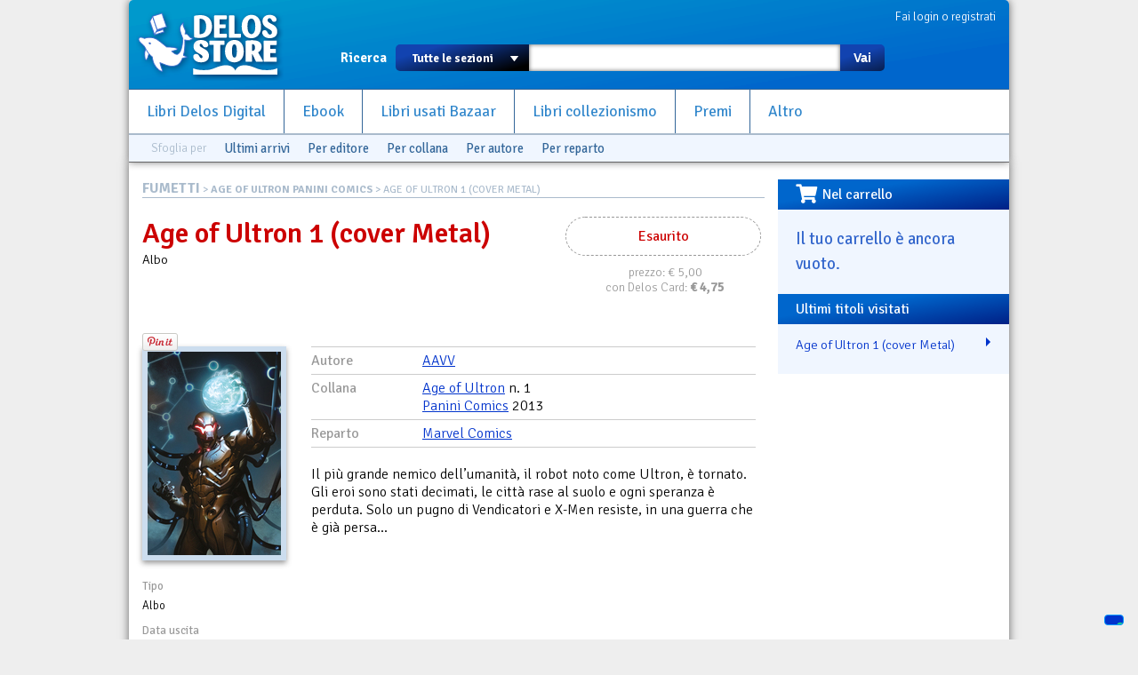

--- FILE ---
content_type: text/html; charset=utf-8
request_url: https://www.delosstore.it/fumetti/44280/age-of-ultron-1-cover-metal/
body_size: 6985
content:
<!DOCTYPE html>
<html lang="it">
<head>
	<meta http-equiv="content-type" content="text/html; charset=utf-8">
	<title>Age of Ultron 1 (cover Metal) | Delos Store</title>
	<META name="author" content="Delos Books a.c.; html/php: Silvio Sosio">
	
<meta property="og:title" content="Age of Ultron 1 (cover Metal)">
<meta property="og:type" content="product">
<meta property="og:url" content="https://www.delosstore.it/fumetti/44280/age-of-ultron-1-cover-metal/">
<meta property="og:image" content="https://www.delosstore.it/imgbank/fumetti/ou1metal.jpeg">

<link rel="shortcut icon" href="/favicon.ico">
<link rel="P3Pv1" href="/w3c/p3p.xml">
<link rel="search" type="application/opensearchdescription+xml" href="/delosstore.xml" title="Delos Store" />
<script src="/layout/cssjs/modernizr.custom.63381.js"></script>
<base href="//www.delosstore.it/fumetti/">
<link rel="stylesheet" href="//code.jquery.com/ui/1.10.0/themes/flick/jquery-ui.css"/> 
<link rel="stylesheet" type="text/css" href="/layout/fancybox/jquery.fancybox.css?v=2.1.4" media="screen" />
<link rel="stylesheet" href="/layout/cssjs/style.css?20181210"/>
<link href='//fonts.googleapis.com/css?family=Signika+Negative:300,400,600,700' rel='stylesheet' type='text/css'>
<link href="//netdna.bootstrapcdn.com/font-awesome/3.2.1/css/font-awesome.css" rel="stylesheet">
<link rel="stylesheet" href="https://use.fontawesome.com/releases/v5.7.0/css/all.css" integrity="sha384-lZN37f5QGtY3VHgisS14W3ExzMWZxybE1SJSEsQp9S+oqd12jhcu+A56Ebc1zFSJ" crossorigin="anonymous">

<script src="//ajax.googleapis.com/ajax/libs/jquery/1.9.0/jquery.min.js"></script>
<script src="//code.jquery.com/ui/1.10.0/jquery-ui.js"></script>
<script language="javascript" src="//js.static.delosnetwork.it/jquery.cookie.min.js"></script>
<script language="javascript" src="/layout/cssjs/lightGallery.js"></script>
<script type="text/javascript" src="/layout/fancybox/jquery.fancybox.js?v=2.1.4"></script>
<link href="/layout/cssjs/light/light.css" type="text/css" rel="stylesheet" media="screen"/>
<script src="/layout/cssjs/scripts.js?20181210"></script>

<meta name="description" content="">


</head>

<body>


<div id="page">
<header id="static-header">
	<div id="header">
	<a id="logo" title="Delos Store Home" href="/"></a>
	

	<div id="user">
	<a href="/conto/">Fai login o registrati</a>
<br class="clear">	</div>
	
	<form id="main-search" action="/cerca/">
		<label>Ricerca</label>
		<select name="w">
			<option value="">Tutte le sezioni</option>
			<option value="delosbooks">Libri Delos Books</option>
			<option value="ebook">Ebook</option>
		<!--	<option value="librinuovi">Libri altri editori</option> -->
			<option value="bazaar">Usato Bazaar</option>
			<option value="collezionismo">Collezionismo</option>
		</select>
		<span id="dropdown"></span>
		<input type="text" id="searchbox" name="q" value="">
		<button type="submit">Vai</button>
	</form>
	
	<ul id="nav">
		<li><a href="/delosbooks/">Libri Delos Digital</a></li>
		<li><a href="/ebook/">Ebook</a></li>
	<!--	<li><a href="/librinuovi/">Libri altri editori</a></li> -->
		<li><a href="/bazaar/">Libri usati Bazaar</a></li>
		<li><a href="/collezionismo/">Libri collezionismo</a></li>
		<li><a href="/iscrizioni/">Premi</a></li>		
		<li><a href="/altro/">Altro</a></li>
	</ul>
	
	
<div id="browsers" data-classe="fumetti"><div class="browse">Sfoglia per</div><div class="browse browse_last"><a href="/fumetti/novita/">Ultimi arrivi</a></div><div class="browse browse-publishers"><a href="javascript:" class="toggler">Per editore</a>
					<form class="browse-form">Editore: <select class="browse-select"><option value="">seleziona l'editore</option><option value="/fumetti/editori/282/001-edizioni/">001 Edizioni</option><option value="/fumetti/editori/291/alessandro-editore/">Alessandro Editore</option><option value="/fumetti/editori/338/avatar-press/">Avatar Press</option><option value="/fumetti/editori/313/bao-publishing/">Bao Publishing</option><option value="/fumetti/editori/309/bd-edizioni/">BD Edizioni</option><option value="/fumetti/editori/287/boom-studios/">Boom! Studios</option><option value="/fumetti/editori/285/bottero/">Bottero</option><option value="/fumetti/editori/284/cagliostro-e-press/">Cagliostro E-Press</option><option value="/fumetti/editori/280/comma-22/">Comma 22</option><option value="/fumetti/editori/331/cosmo-editoriale/">Cosmo Editoriale</option><option value="/fumetti/editori/335/creations-oneiros/">Creations Oneiros</option><option value="/fumetti/editori/342/dc-comics/">DC Comics</option><option value="/fumetti/editori/267/de-agostini/">De Agostini</option><option value="/fumetti/editori/326/diabolo-edizioni/">Diabolo Edizioni</option><option value="/fumetti/editori/344/editoriale-aurea/">Editoriale Aurea</option><option value="/fumetti/editori/290/edizioni-bd/">Edizioni BD</option><option value="/fumetti/editori/336/elara/">Elara</option><option value="/fumetti/editori/341/elf-libri/">Elf Libri</option><option value="/fumetti/editori/329/eris-edizioni/">Eris Edizioni</option><option value="/fumetti/editori/346/eureka-productions/">Eureka productions</option><option value="/fumetti/editori/339/eus/">EUS</option><option value="/fumetti/editori/333/fabbri-editore/">Fabbri Editore</option><option value="/fumetti/editori/330/fondazione-rosellini/">Fondazione Rosellini</option><option value="/fumetti/editori/286/guanda/">Guanda</option><option value="/fumetti/editori/289/hazard-edizioni/">Hazard Edizioni</option><option value="/fumetti/editori/328/hikari/">Hikari</option><option value="/fumetti/editori/278/italycomics/">Italycomics</option><option value="/fumetti/editori/302/kappa-edizioni/">Kappa Edizioni</option><option value="/fumetti/editori/327/lavieri/">Lavieri</option><option value="/fumetti/editori/275/magic-press-comics/">Magic Press Comics</option><option value="/fumetti/editori/349/marvel-italia/">Marvel Italia</option><option value="/fumetti/editori/277/mondadori/">Mondadori</option><option value="/fumetti/editori/322/nicola-pesce-editore/">Nicola Pesce Editore</option><option value="/fumetti/editori/316/nona-arte/">Nona Arte</option><option value="/fumetti/editori/334/nova-express/">Nova Express</option><option value="/fumetti/editori/272/panini-comics/">Panini Comics</option><option value="/fumetti/editori/273/planeta-deagostini/">Planeta DeAgostini</option><option value="/fumetti/editori/292/renoir/">ReNoir</option><option value="/fumetti/editori/279/rizzoli/">Rizzoli</option><option value="/fumetti/editori/343/rw-goen/">RW Goen</option><option value="/fumetti/editori/347/rw-real-world/">RW Real World</option><option value="/fumetti/editori/324/rw-lineachiara/">RW-Lineachiara</option><option value="/fumetti/editori/318/rw-lion/">RW-Lion</option><option value="/fumetti/editori/274/saldapress/">Saldapress</option><option value="/fumetti/editori/337/shockdom/">Shockdom</option><option value="/fumetti/editori/298/sperling-and-kupfer/">Sperling &amp; Kupfer</option><option value="/fumetti/editori/340/star-comics/">Star Comics</option><option value="/fumetti/editori/348/vari/">vari</option><option value="/fumetti/editori/345/walt-disney/">Walt Disney</option><option value="/fumetti/editori/283/wild-boar/">Wild Boar</option></select></form>
				</div><div class="browse browse-lines"><a href="javascript:" class="toggler">Per collana</a>
					<form class="browse-form">Collana: <input type="text" class="browse-lookup">
					<br/><a href="/fumetti/collane/">vedi tutte le collane &raquo;</a></form>
				</div><div class="browse browse-authors"><a href="javascript:" class="toggler">Per autore</a>
				<form class="browse-form">Autore: <input type="text" class="browse-lookup">
				<br/><a href="/fumetti/autori/">vedi tutti gli autori &raquo;</a></form>
			</div><div class="browse browse-departments"><a href="javascript:" class="toggler">Per reparto</a>
				<form class="browse-form">Reparto: <select class="browse-select"><option value="">seleziona il reparto</option><option value="/fumetti/reparti/53/accessori/">accessori</option><option value="/fumetti/reparti/9/avventura/">Avventura</option><option value="/fumetti/reparti/37/bande-desineee/">Bande Desin&eacute;e</option><option value="/fumetti/reparti/42/boom/">Boom!</option><option value="/fumetti/reparti/14/cards/">Cards</option><option value="/fumetti/reparti/18/ccg/">CCG</option><option value="/fumetti/reparti/16/collezionismo/">Collezionismo</option><option value="/fumetti/reparti/55/comics-videogames/">Comics Videogames</option><option value="/fumetti/reparti/51/cult-comics/">Cult Comics</option><option value="/fumetti/reparti/59/dark-horse/">Dark Horse</option><option value="/fumetti/reparti/48/dark-horse-books/">Dark Horse Books</option><option value="/fumetti/reparti/33/dc-comics/">DC Comics</option><option value="/fumetti/reparti/20/fanatsy/">fanatsy</option><option value="/fumetti/reparti/25/fandom/">fandom</option><option value="/fumetti/reparti/1/fantascienza/">Fantascienza</option><option value="/fumetti/reparti/30/fantascienza-cinema/">Fantascienza. Cinema</option><option value="/fumetti/reparti/27/fantascienza-fumetti/">Fantascienza. Fumetti</option><option value="/fumetti/reparti/3/fantastico/">Fantastico</option><option value="/fumetti/reparti/2/fantasy/">Fantasy</option><option value="/fumetti/reparti/13/fanzine/">Fanzine</option><option value="/fumetti/reparti/10/fumetti/">Fumetti</option><option value="/fumetti/reparti/22/fumetto/">fumetto</option><option value="/fumetti/reparti/50/fumetto-italiano/">Fumetto Italiano</option><option value="/fumetti/reparti/52/fumetto-sudamericano/">Fumetto Sudamericano</option><option value="/fumetti/reparti/58/fumetto-offerte/">Fumetto. Offerte</option><option value="/fumetti/reparti/57/fumetto-saggistica/">Fumetto. Saggistica</option><option value="/fumetti/reparti/5/giallo/">Giallo</option><option value="/fumetti/reparti/31/giochi-di-ruolo/">Giochi di Ruolo</option><option value="/fumetti/reparti/40/gotich/">Gotich</option><option value="/fumetti/reparti/39/guerra/">Guerra</option><option value="/fumetti/reparti/4/horror/">Horror</option><option value="/fumetti/reparti/28/horror-fumetti/">Horror. Fumetti</option><option value="/fumetti/reparti/44/humor/">Humor</option><option value="/fumetti/reparti/45/idw/">IDW</option><option value="/fumetti/reparti/15/illustrazione/">Illustrazione</option><option value="/fumetti/reparti/43/image/">Image</option><option value="/fumetti/reparti/49/indipendente/">Indipendente</option><option value="/fumetti/reparti/24/letteratura/">letteratura</option><option value="/fumetti/reparti/29/libro-e-dvd/">Libro e DVD</option><option value="/fumetti/reparti/8/mainstream/">Mainstream</option><option value="/fumetti/reparti/36/manga/">Manga</option><option value="/fumetti/reparti/38/manhwa/">Manhwa</option><option value="/fumetti/reparti/34/marvel-comics/">Marvel Comics</option><option value="/fumetti/reparti/46/max-comics/">Max Comics</option><option value="/fumetti/reparti/26/miti-e-leggende/">Miti e Leggende</option><option value="/fumetti/reparti/21/narrativa/">narrativa</option><option value="/fumetti/reparti/19/noir/">Noir</option><option value="/fumetti/reparti/17/offerte/">Offerte</option><option value="/fumetti/reparti/23/ragazzi/">ragazzi</option><option value="/fumetti/reparti/47/rebellion/">Rebellion</option><option value="/fumetti/reparti/12/riviste/">Riviste</option><option value="/fumetti/reparti/11/saggistica/">Saggistica</option><option value="/fumetti/reparti/7/star-trek/">Star Trek</option><option value="/fumetti/reparti/41/supereroi/">Supereroi</option><option value="/fumetti/reparti/6/thriller/">Thriller</option><option value="/fumetti/reparti/56/usato/">Usato</option><option value="/fumetti/reparti/32/vertigo/">Vertigo</option><option value="/fumetti/reparti/60/walt-disney/">Walt Disney</option><option value="/fumetti/reparti/35/wildstorm/">Wildstorm</option><option value="/fumetti/reparti/54/world-comics/">World Comics</option></select></form>
			</div><br class="clear"></div>
	</div>
</header>

<div id="wrapper">


<div id="content">
<div class="breadcrumbs"><span class="root"><a href="/fumetti/">FUMETTI</a></span> &gt; <a href="/fumetti/collane/1049/age-of-ultron/">AGE OF ULTRON PANINI COMICS</a> &gt; Age of Ultron 1 (cover Metal)</div>

<article itemscope itemtype="http://data-vocabulary.org/Product" class="Fumetti">
<div id="scheda-header">
<div class="cartwidget cartwidget-scheda" id="cw-44280"><div class="cw-otherstatus cw-status-esaurito">Esaurito</div><div class="cw-side cw-side-otherstatus"><div class="pricetags"><span class="pricetag pricetag-all">prezzo: <span class="price-value">&euro;&nbsp;5,00</span></span></span> <span class="pricetag pricetag-members">con Delos Card: <span class="price-value">&euro;&nbsp;<meta itemprop="currency" content="EUR" /><span itemprop="price" content="4.75">4,75</span></span></span><span itemprop="availability" content="out_of_stock"></span></div></div></div><div id="scheda-titolo">
<h1 itemprop="name">Age of Ultron 1 (cover Metal)</h1>
<span itemprop="category" content="">Albo</span>
</div>
<div class="personal" data-id="44280"></div>
<div id="social">

<div class="fb-like" data-send="true" data-layout="button_count" data-width="450" data-show-faces="false" data-action="recommend"></div>		

<a href="https://twitter.com/share" class="twitter-share-button" data-lang="it">Tweet</a>
<script>!function(d,s,id){var js,fjs=d.getElementsByTagName(s)[0];if(!d.getElementById(id)){js=d.createElement(s);js.id=id;js.src="//platform.twitter.com/widgets.js";fjs.parentNode.insertBefore(js,fjs);}}(document,"script","twitter-wjs");</script>

<div class="g-plusone" data-size="medium"></div>
<script type="text/javascript">
  window.___gcfg = {lang: 'it'};

  (function() {
    var po = document.createElement('script'); po.type = 'text/javascript'; po.async = true;
    po.src = 'https://apis.google.com/js/plusone.js';
    var s = document.getElementsByTagName('script')[0]; s.parentNode.insertBefore(po, s);
  })();
</script>

<a data-pin-config="beside" href="//pinterest.com/pin/create/button/?url=https%3A%2F%2Fwww.delosstore.it%2Ffumetti%2F44280%2Fage-of-ultron-1-cover-metal%2F&media=https%3A%2F%2Fwww.delosstore.it%2Fimgbank%2Ffumetti%2Fou1metal.jpeg&description=Age+of+Ultron+1+%28cover+Metal%29+-+" data-pin-do="buttonPin" ><img src="//assets.pinterest.com/images/pidgets/pin_it_button.png" /></a>
	
</div><br class="clear"/></div>
<div id="scheda-left">
<div id="scheda-copertina">
<figure><img src="https://www.delosstore.it/imgbank/fumetti/ou1metal.jpeg" class="cover"><br></figure></div>
<dl id="scheda-dati-commerciali">
<dt>Tipo</dt>
<dd>Albo</dd>
<dt>Data uscita</dt>
<dd>Settembre 2013</dd>
<dt>Copie disponibili</dt>
<dd>nessuna</dd>
<dt>Pagine</dt>
<dd>56</dd>
<dt>Tempi medi di preparazione prima della spedizione</dt>
<dd>3 giorni</dd>
<dt>Venduto da</dt>
<dd><span class="shop" itemprop="seller">Bazaar del Fantastico</span><br><a href="mailto:bazaar@delosstore.it">bazaar@delosstore.it</a></dd>
</dl>
</div>
<div id="scheda-main">
<dl id="scheda-classificazione">
<dt>Autore</dt>
<dd><a href="/fumetti/autori/886/aavv/" class="autore"> AAVV</a></dd>
<dt>Collana</dt>
<dd><a href="/fumetti/collane/1049/age-of-ultron/">Age of Ultron</a> n. 1<br><a href="/fumetti/editori/272/panini-comics/" itemprop="brand">Panini Comics</a> 2013 </dd>
<dt>Reparto</dt>
<dd><a href="/fumetti/reparti/34/marvel-comics/">Marvel Comics</a></dd>
<br class="clear">
</dl>
<div id="descrizione">Il più grande nemico dell’umanità, il robot noto come Ultron, è tornato. Gli eroi sono stati decimati, le città rase al suolo e ogni speranza è perduta. Solo un pugno di Vendicatori e X-Men resiste, in una guerra che è già persa…</div><a href="#regalo-wrapper" class="dialog" style="display:none">Regalalo</a>
<div id="regalo-wrapper" style="display:none"><section class="regalo">
	<h3>Regala Age of Ultron 1 (cover Metal)!</h3>
	<p>Scrivi qui i dati della persona a cui vuoi regalarlo e un breve messaggio. Il destinatario riceverà una email con il tuo messaggio e un codice per poter ricevere il regalo subito dopo aver fatto login sul Delos Store.</p>
	<form class="regalo">
		<p><label for="regalo_nome">Nome e cognome</label><input class="text" type="text" id="regalo_nome"></p>
		<p><label for="regalo_email">Email</label><input class="text" type="email" id="regalo_email"></p>
		<p><label for="regalo_msg">Scrivi un bigliettino</label><textarea id="regalo_msg"></textarea></p>
		<p class="submit"><button onclick="cw_gift_action(44280);return false;">Aggiungi al carrello</button></p>
	</form>
</section></div>
</div>
<br class="clear"/>
</article>
</div><div id="right"><div id="box-carrello" class="right-box"><h3><i class="fas fa-shopping-cart fa-lg fa-pull-left"></i>Nel carrello</h3><div id="riassunto-carrello"><h3>Il tuo carrello &egrave; ancora vuoto.</h3>
</div></div><div id="box-cronologia" class="right-box box-titoli"><h3>Ultimi titoli visitati</h3><ul><li><a href="/fumetti/44280/age-of-ultron-1-cover-metal/"> Age of Ultron 1 (cover Metal)</a></li></ul></div></div><!-- FOOTER -->

<br class="clear"></div>
<footer>
<div id="help">Problemi? Scrivi una mail a <a href="mailto:staff@delosstore.it">staff@delosstore.it</a>, ti aiutiamo subito.</div>

<div id="credits">

<div class="credits" id="credits-pagine">
<p><a href="/info/chisiamo/">Chi siamo</a></p>
<p><a href="/info/associazione/">L'Associazione</a></p>
<p><a href="/info/pagamenti/">Informazioni sui pagamenti</a></p>
<p><a href="/info/spedizioni/">Informazioni sulle spedizioni</a></p>
<p><a href="/info/help/">Come usare il sito</a></p>
</div>

<div class="credits" id="credits-disclaimer">
<p><a href="/info/termini/">Termini del servizio</a></p>
<p><a href="/info/recesso/">Diritto di recesso</a></p>
<p><a href="/info/copyright/">Copyright</a></p>
<p><a href="https://www.iubenda.com/privacy-policy/892218">Privacy</a></p>
<p><a href="https://www.iubenda.com/privacy-policy/892218/cookie-policy">Cookie policy</a></p>
</div>

<div class="credits" id="credits-copyright">
<!--<p>&copy; 2003-2013 Associazione Delos Books</p>-->
<p>Delos Digital srl</p>
<p>Partita Iva 08232950967</p>
<p>Progetto e sviluppo:<br/>SSWA Silvio Sosio Web Agency</p>
</div>

<div class="credits" id="credits-network">
<p><a href="http://www.fantascienza.com">Fantascienza.com</a></p>
<p><a href="http://www.fantasymagazine.it">FantasyMagazine.it</a></p>
<p><a href="http://www.horrormagazine.it">HorrorMagazine.it</a></p>
<p><a href="http://www.thrillermagazine.it">ThrillerMagazine.it</a></p>
<p><a href="http://www.sherlockmagazine.it">SherlockMagazine.it</a></p>
<p><a href="http://www.writersmagazine.it">WritersMagazine.it</a></p>
<p><a href="http://www.delosbooks.org">Associazione Delos Books</a></p>
</div>

<br class="clear">
</div>

</footer>
</div>
<!-- Matomo -->
<script>
  var _paq = window._paq = window._paq || [];
  /* tracker methods like "setCustomDimension" should be called before "trackPageView" */
  _paq.push(['trackPageView']);
  _paq.push(['enableLinkTracking']);
  (function() {
    var u="//analytics.delosnetwork.it/";
    _paq.push(['setTrackerUrl', u+'matomo.php']);
    _paq.push(['setSiteId', '1']);
    var d=document, g=d.createElement('script'), s=d.getElementsByTagName('script')[0];
    g.async=true; g.src=u+'matomo.js'; s.parentNode.insertBefore(g,s);
  })();
</script>
<!-- End Matomo Code -->
<!-- Iubenda -->
<script type="text/javascript">
var _iub = _iub || [];
_iub.csConfiguration = {"ccpaApplies":true,"consentOnContinuedBrowsing":false,"enableCcpa":true,"floatingPreferencesButtonDisplay":"bottom-right","invalidateConsentWithoutLog":true,"perPurposeConsent":true,"siteId":2472608,"whitelabel":false,"cookiePolicyId":50798019,"lang":"it", "banner":{ "acceptButtonDisplay":true,"closeButtonRejects":true,"customizeButtonDisplay":true,"explicitWithdrawal":true,"listPurposes":true,"position":"float-top-center","rejectButtonDisplay":true }};
</script>
<script type="text/javascript" src="//cdn.iubenda.com/cs/ccpa/stub.js"></script>
<script type="text/javascript" src="//cdn.iubenda.com/cs/iubenda_cs.js" charset="UTF-8" async></script>
<!-- End Iubenda -->

</body>
</html>


--- FILE ---
content_type: text/html; charset=utf-8
request_url: https://accounts.google.com/o/oauth2/postmessageRelay?parent=https%3A%2F%2Fwww.delosstore.it&jsh=m%3B%2F_%2Fscs%2Fabc-static%2F_%2Fjs%2Fk%3Dgapi.lb.en.2kN9-TZiXrM.O%2Fd%3D1%2Frs%3DAHpOoo_B4hu0FeWRuWHfxnZ3V0WubwN7Qw%2Fm%3D__features__
body_size: 163
content:
<!DOCTYPE html><html><head><title></title><meta http-equiv="content-type" content="text/html; charset=utf-8"><meta http-equiv="X-UA-Compatible" content="IE=edge"><meta name="viewport" content="width=device-width, initial-scale=1, minimum-scale=1, maximum-scale=1, user-scalable=0"><script src='https://ssl.gstatic.com/accounts/o/2580342461-postmessagerelay.js' nonce="U_pURJ3O2GFsIfqQBUuCUQ"></script></head><body><script type="text/javascript" src="https://apis.google.com/js/rpc:shindig_random.js?onload=init" nonce="U_pURJ3O2GFsIfqQBUuCUQ"></script></body></html>

--- FILE ---
content_type: application/javascript; charset=utf-8
request_url: https://www.delosstore.it/layout/cssjs/lightGallery.js
body_size: 10733
content:
/* LIGHTGALLERY jquery plugin by Silvio Sosio */

(function($){ 

	$.fn.lightGallery = function() {

		var galleryid = '#'+$(this).attr('id');
		$(galleryid).addClass('lightGallery-show');

		var scrollsize = $(this).width() - 100;
		var scrollheight = $(this).height();

		$(galleryid).css('position','relative');
		$(galleryid).css('overflow','hidden');
		$(galleryid+' > *').css('display', 'block');
		$(galleryid+' > *').css('float', 'left');
		$(galleryid+' > *').css('clear', 'none');
		$(galleryid+' > *').wrapAll('<div class="lightGallery-roller" style="height: '+(scrollheight+30)+'px; width: '+$(this).width()+'px; overflow-x: auto; overflow-y: hidden; position: relative;"><div class="lightGallery-roll" style="white-space: nowrap; height: '+(scrollheight+30)+'px; width: 20000px; position: relative;">');
		$(galleryid).append('<div class="lightGallery-left-tools" href="#" style="display: none; position: absolute; top: 0; left: 0; width: 50px; height: '+scrollheight+'px;"></div>');
		$(galleryid).append('<div class="lightGallery-right-tools" href="#" style="display: none; position: absolute; top: 0; right: 0; width: 50px; height: '+scrollheight+'px;"></div>');
		$(galleryid+' .lightGallery-left-tools').css('opacity','0.5');
		$(galleryid+' .lightGallery-right-tools').css('opacity','0.5');
		
		$(galleryid+' .lightGallery-left-tools').append(	'<a class="lightGallery-left"      href="#" style="display: block; text-decoration: none; border: none; position: absolute; top: 0; left: 5px;  width: 45px; height: '+scrollheight+'px; outline: none;">&nbsp;</a>');
		$(galleryid+' .lightGallery-right-tools').append(	'<a class="lightGallery-right"     href="#" style="display: block; text-decoration: none; border: none; position: absolute; top: 0; right: 5px; width: 45px; height: '+scrollheight+'px; outline: none;">&nbsp;</a>');
		$(galleryid+' .lightGallery-left-tools').append(	'<a class="lightGallery-moreleft"  href="#" style="display: block; text-decoration: none; border: none; position: absolute; top: 0; left: 0;    width: 5px;  height: '+scrollheight+'px; outline: none;">&nbsp;</a>');
		$(galleryid+' .lightGallery-right-tools').append(	'<a class="lightGallery-moreright" href="#" style="display: block; text-decoration: none; border: none; position: absolute; top: 0; right: 0;   width: 5px;  height: '+scrollheight+'px; outline: none;">&nbsp;</a>');
		$(galleryid+' .lightGallery-roll').append('<div class="lightGallery-end" style="display: block; float: left; background: transparent; width: 10px; height: '+scrollheight+'px; margin:0;">&nbsp;</div>');
		
		$(galleryid+' .lightGallery-left-tools').hover( function() {
			$(galleryid+' .lightGallery-left-tools').css('opacity','1');
		},function() {
			$(galleryid+' .lightGallery-left-tools').css('opacity','0.5');
		} );
		$(galleryid+' .lightGallery-right-tools').hover( function() {
			$(galleryid+' .lightGallery-right-tools').css('opacity','1');
		},function() {
			$(galleryid+' .lightGallery-right-tools').css('opacity','0.5');
		} );
		$(galleryid+' .lightGallery-moreleft').hover( function() {
			$(galleryid+' .lightGallery-left-tools').css('background-position','-50px 50%');
		},function() {
			$(galleryid+' .lightGallery-left-tools').css('background-position','0 50%');
		} );
		$(galleryid+' .lightGallery-moreright').hover( function() {
			$(galleryid+' .lightGallery-right-tools').css('background-position','-100px 50%');
		},function() {
			$(galleryid+' .lightGallery-right-tools').css('background-position','-150px 50%');
		} );
	
		$(galleryid+' .lightGallery-moreleft').click( function() { 
			$(galleryid+' .lightGallery-roller').animate( { scrollLeft: 0 }, 'fast' ); 
			return false; 
		} );
		$(galleryid+' .lightGallery-moreright').click( function() { 
			var realLength = $(galleryid+' .lightGallery-end').position().left;
			$(galleryid+' .lightGallery-roller').animate( { scrollLeft: realLength }, 'fast' ); 
			return false; 
		} );
		$(galleryid+' .lightGallery-left').click( function() { 
			$(galleryid+' .lightGallery-roller').animate( { scrollLeft: '-='+scrollsize }, 'medium' ); 
			return false; 
		} );
		$(galleryid+' .lightGallery-right').click( function() { 
			$(galleryid+' .lightGallery-roller').animate( { scrollLeft: '+='+scrollsize }, 'medium' ); 
			return false; 
		} );
		
		$(window).load( function() {
		
			$(galleryid+' .lightGallery-roll').width($(galleryid+' .lightGallery-end').position().left+10);
			$(galleryid).lightGallerySetup(galleryid);
			$(galleryid+' .lightGallery-roller').scroll( function() { $(galleryid).lightGallerySetup(galleryid); } );
			
		});
		
	};

	$.fn.lightGallerySetup = function(galleryid) {
		var realLength = $(galleryid+' .lightGallery-end').position().left;
		var winLength  = $(galleryid+' .lightGallery-roller').width();
		var offset = -$(galleryid+' .lightGallery-roll').position().left;
		
		if (offset > 0) {
			$(galleryid+' .lightGallery-left-tools').fadeIn(100); 
		} else {
			$(galleryid+' .lightGallery-left-tools').fadeOut(100); 
		}
		if (realLength - winLength - offset > 0) {
			$(galleryid+' .lightGallery-right-tools').fadeIn(100); 
		} else {
			$(galleryid+' .lightGallery-right-tools').fadeOut(100); 
		}
	}

	$.fn.lightVerticalGallery = function() {

		var galleryid = '#'+$(this).attr('id');
		$(galleryid).addClass('lightVerticalGallery-show');

		var scrollsize = $(this).height() - 100;
		var scrollwidth = $(this).width();

		$(galleryid).css('position','relative');
		$(galleryid).css('overflow','hidden');
		$(galleryid+' > *').css('display', 'block');
		$(galleryid+' > *').css('float', 'none');
		$(galleryid+' > *').css('clear', 'both');
		$(galleryid+' > *').wrapAll('<div class="lightVerticalGallery-roller" style="width: '+(scrollwidth+30)+'px; height: '+$(this).height()+'px; overflow-y: auto; overflow-x: hidden; position: relative;"><div class="lightVerticalGallery-roll" style="white-space: nowrap; position: relative;">');
		$(galleryid).append('<div class="lightVerticalGallery-top-tools" href="#" style="display: none; position: absolute; margin: 0; padding: 0;left: 0; top: 0; height: 50px; width: '+scrollwidth+'px;"></div>');
		$(galleryid).append('<div class="lightVerticalGallery-bottom-tools" href="#" style="display: none; position: absolute; margin: 0; padding: 0;left: 0; bottom: 0; height: 50px; width: '+scrollwidth+'px;"></div>');
		$(galleryid+' .lightVerticalGallery-top-tools').css('opacity','0.5');
		$(galleryid+' .lightVerticalGallery-bottom-tools').css('opacity','0.5');
		
		$(galleryid+' .lightVerticalGallery-top-tools').append(	'<a class="lightVerticalGallery-top"      href="#" style="display: block; text-decoration: none; margin: 0; padding: 0; border: none; position: absolute; left: 0; top: 5px;  height: 45px; width: '+scrollwidth+'px; outline: none;">&nbsp;</a>');
		$(galleryid+' .lightVerticalGallery-bottom-tools').append(	'<a class="lightVerticalGallery-bottom"     href="#" style="display: block; text-decoration: none; margin: 0; padding: 0;border: none; position: absolute; left: 0; bottom: 5px; height: 45px; width: '+scrollwidth+'px; outline: none;">&nbsp;</a>');
		$(galleryid+' .lightVerticalGallery-top-tools').append(	'<a class="lightVerticalGallery-moretop"  href="#" style="display: block; text-decoration: none; margin: 0; padding: 0;border: none; position: absolute; left: 0; top: 0;    height: 5px;  width: '+scrollwidth+'px; outline: none;">&nbsp;</a>');
		$(galleryid+' .lightVerticalGallery-bottom-tools').append(	'<a class="lightVerticalGallery-morebottom" href="#" style="display: block; text-decoration: none; margin: 0; padding: 0;border: none; position: absolute; left: 0; bottom: 0;   height: 5px;  width: '+scrollwidth+'px; outline: none;">&nbsp;</a>');
		$(galleryid+' .lightVerticalGallery-roll').append('<div class="lightVerticalGallery-end" style="display: block; margin: 0; padding: 0;background: transparent; height: 10px; width: '+scrollwidth+'px; margin:0;">&nbsp;</div>');
		
		$(galleryid+' .lightVerticalGallery-top-tools').hover( function() {
			$(galleryid+' .lightVerticalGallery-top-tools').css('opacity','1');
		},function() {
			$(galleryid+' .lightVerticalGallery-top-tools').css('opacity','0.5');
		} );
		$(galleryid+' .lightVerticalGallery-bottom-tools').hover( function() {
			$(galleryid+' .lightVerticalGallery-bottom-tools').css('opacity','1');
		},function() {
			$(galleryid+' .lightVerticalGallery-bottom-tools').css('opacity','0.5');
		} );
		$(galleryid+' .lightVerticalGallery-moretop').hover( function() {
			$(galleryid+' .lightVerticalGallery-top-tools').css('background-position','50% -50px');
		},function() {
			$(galleryid+' .lightVerticalGallery-top-tools').css('background-position','50% 0');
		} );
		$(galleryid+' .lightVerticalGallery-morebottom').hover( function() {
			$(galleryid+' .lightVerticalGallery-bottom-tools').css('background-position','50% -100px');
		},function() {
			$(galleryid+' .lightVerticalGallery-bottom-tools').css('background-position','50% -150px');
		} );
	
		$(galleryid+' .lightVerticalGallery-moretop').click( function() { 
			$(galleryid+' .lightVerticalGallery-roller').animate( { scrollTop: 0 }, 'fast' ); 
			return false; 
		} );
		$(galleryid+' .lightVerticalGallery-morebottom').click( function() { 
			var realLength = $(galleryid+' .lightVerticalGallery-end').position().top;
			$(galleryid+' .lightVerticalGallery-roller').animate( { scrollTop: realLength }, 'fast' ); 
			return false; 
		} );
		$(galleryid+' .lightVerticalGallery-top').click( function() { 
			$(galleryid+' .lightVerticalGallery-roller').animate( { scrollTop: '-='+scrollsize }, 'medium' ); 
			return false; 
		} );
		$(galleryid+' .lightVerticalGallery-bottom').click( function() { 
			$(galleryid+' .lightVerticalGallery-roller').animate( { scrollTop: '+='+scrollsize }, 'medium' ); 
			return false; 
		} );
		
		$(window).load( function() {
		
			$(galleryid).lightVerticalGallerySetup(galleryid);
			$(galleryid+' .lightVerticalGallery-roller').scroll( function() { $(galleryid).lightVerticalGallerySetup(galleryid); } );
			
		});
		
	};

	$.fn.lightVerticalGallerySetup = function(galleryid) {
		var realLength = $(galleryid+' .lightVerticalGallery-end').position().top;
		var winLength  = $(galleryid+' .lightVerticalGallery-roller').height();
		var offset = -$(galleryid+' .lightVerticalGallery-roll').position().top;
		
		if (offset > 0) {
			$(galleryid+' .lightVerticalGallery-top-tools').fadeIn(100); 
		} else {
			$(galleryid+' .lightVerticalGallery-top-tools').fadeOut(100); 
		}
		if (realLength - winLength - offset > 0) {
			$(galleryid+' .lightVerticalGallery-bottom-tools').fadeIn(100); 
		} else {
			$(galleryid+' .lightVerticalGallery-bottom-tools').fadeOut(100); 
		}
	}

 })(jQuery);
